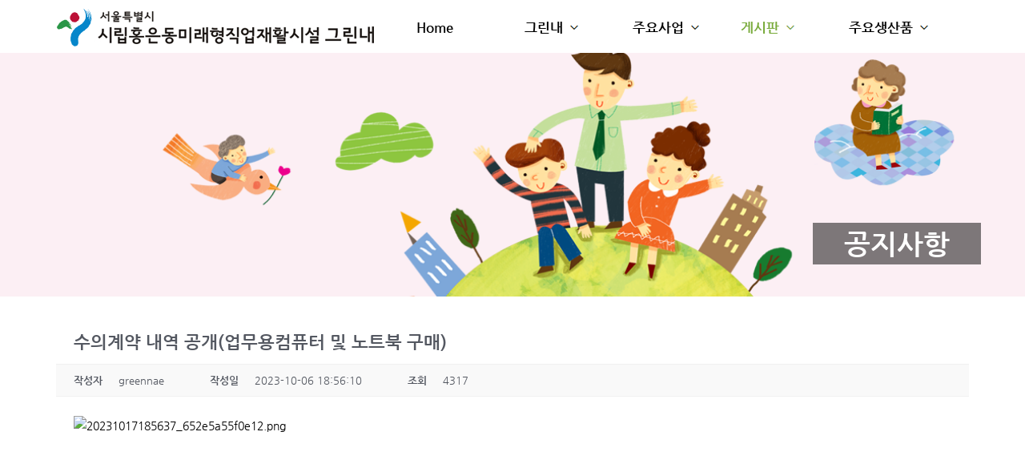

--- FILE ---
content_type: text/html;charset=utf-8
request_url: https://greennae.kr/board/view.php?boardinfo_idx=201&idx=3447&searchType=&searchText=&pg=1&rowcnt=10
body_size: 7091
content:
<!DOCTYPE html>
<html>
	<head>
		<title>서울특별시립미래형직업재활시설 그린내 – 그린내</title>
		<meta http-equiv="Content-Type" content="text/html; charset=utf-8">
		<meta name="author" content="서울특별시립미래형직업재활시설 그린내 – 그린내">
		<meta name="description" content="서울특별시립미래형직업재활시설 그린내 – 그린내">
		<meta name="keywords" content="서울특별시립미래형직업재활시설 그린내 – 그린내">
		<!-- <META http-equiv="Expires" content="-1"> 
		<META http-equiv="Pragma" content="no-cache"> 
		<META http-equiv="Cache-Control" content="No-Cache">  -->
		<meta name="viewport" content="width=device-width, initial-scale=1.0">
		<link rel="icon" href="/favi-60x60.png" sizes="32x32">
		<link rel="icon" href="/favi.png" sizes="192x192">	 
		<script src="/js/jquery-1.12.4.min.js"></script>
		<script src="/js/function.js"></script>
		<style>
		/* 공통 */
		* {margin:0px;padding:0px;box-sizing:border-box;font-family:'ng';}
		ul li {list-style:none;}
		img {display:inline-block;}
		a:hover, a:link, a:active, a:visited {color:#646464;text-decoration:none;} 
		table {border-collapse:collapse;}
		.clear {clear:both;}
		@font-face {
			font-family: 'ng';
			src:url('/fonts/NanumGothic.eot');
			src:url('/fonts/NanumGothic.eot?#iefix') format('embedded-opentype'),
				url('/fonts/NanumGothic.woff') format('woff'),
				url('/fonts/NanumGothic.ttf') format('truetype'),
				url('/fonts/NanumGothic.svg#gooddogregular') format('svg');
			font-weight: normal;
			font-style: normal;
		}
		@font-face {
			font-family: 'ngb';
			src:url('/fonts/NanumGothicBold.eot');
			src:url('/fonts/NanumGothicBold.eot?#iefix') format('embedded-opentype'),
				url('/fonts/NanumGothicBold.woff') format('woff'),
				url('/fonts/NanumGothicBold.ttf') format('truetype');
			font-weight: normal;
			font-style: normal;
		}		
		</style>
		<script>
			/* 공통 모바일 메뉴 */
			function mobileMenuCall(elem)
			{
				elem.classList.toggle('active');
				if(elem.classList.contains('active')){	
					document.getElementsByClassName("menuListBoxMobile")[0].style.display = 'block';
				}else{
					document.getElementsByClassName("menuListBoxMobile")[0].style.display = 'none';
				} 
			}
			function mobileMenuView(id)
			{ 
				document.getElementById(id).classList.toggle('active');

				for(var i=0;i<document.getElementsByClassName("mobileMenu").length;i++)
				{ 
					var elem = document.getElementsByClassName("mobileMenu")[i];
					if( id!=elem.id ){
						document.getElementById(elem.id).classList.remove('active');
						document.getElementById(elem.id).getElementsByTagName("i")[0].innerHTML  = '∨';
					} 
				}
				
				for(var i=0;i<document.getElementsByClassName("sub-menu").length;i++){
					document.getElementsByClassName("sub-menu")[i].style.display = 'none';
				}
				
				if(document.getElementById(id).classList.contains('active')){				
					document.getElementById(id).getElementsByClassName("sub-menu")[0].style.display = 'block';
					document.getElementById(id).getElementsByTagName("i")[0].innerHTML  = '∧';				
				}else{
					document.getElementById(id).getElementsByTagName("i")[0].innerHTML  = '∨';
				} 
			}
		</script>
	</head>
	<body> 
		<div class="wrapper"> <style>
	.headerGnb {position:relative;}
	.headerGnb .container {max-width:1170px;margin:0 auto;}
	.headerGnb .header.logo {float:left;padding-left:10px;padding-top:9px;}
	.headerGnb .header.logo img {height:auto;}
	.headerGnb .menuListBox {float:right;margin-top:14px;margin-right:20px;padding:10px;padding-bottom:0px;display:none;}
	.headerGnb .menuList {float:left;width:120px;height:42px;margin-right:15px;}
	.headerGnb .menuList i {display:inline-block;margin-left:9px;width:10px;height:14px;background:url('/images/menu_arrow_off.png') no-repeat 0px 5px;}
	.headerGnb .menuList a {display:block;color:#010101;font-size:17px;letter-spacing:0px;font-family:'ngb';}
	.headerGnb .menuList a:hover {color:#78aa3a;}
	.headerGnb .menuList a:hover > i {background:url('/images/menu_arrow_on.png') no-repeat 0px 5px;}
	.headerGnb .menuList.active a {color:#78aa3a;}
	.headerGnb .menuList.active a > i {background:url('/images/menu_arrow_on.png') no-repeat 0px 5px;}
	.headerGnb .menuListBox:hover .menuListSub {display:block;}
	.headerGnb .menuListSub {padding:5px 0px;position:absolute;bottom:-302px;left:0px;background:#fff;width:100%;box-shadow:0 2px 5px rgba(0,0,0,0.3);z-index:9999;display:none;}
	.headerGnb .menuContents {width:1170px;margin:0 auto;position:relative;}
	.headerGnb .menuContents .logo {float:left;}
	.headerGnb .menuContents .list {float:left;margin-top:7px;margin-left:104px;}
	.headerGnb .menuContents ul {float:left;}
	.headerGnb .menuContents ul li {margin-bottom:15px;}
	.headerGnb .menuContents ul li a {color:#000;font-size:15px;}
	.headerGnb .menuContents ul li a:hover {color:#78aa3a;}
	.headerGnb .menuContents ul.menu2 {margin-left:28px;}
	.headerGnb .menuContents ul.menu3 {margin-left:22px;}
	.headerGnb .menuContents ul.menu4 {margin-left:50px;}
	.headerGnb .menuListBoxMobile {display:none;background: #f9f9f9;float:left;width:100%;}
	.headerGnb .site-navigator-inner {position:absolute;width:100%;left:0;top:100%;z-index:99999;border-bottom:1px solid rgba(204,204,204,0.2);overflow-x:scroll;max-height:700px;display:none;overflow-scrolling:touch;-o-overflow-scrolling:touch;-ms-overflow-scrolling:touch;-webkit-overflow-scrolling:touch;}
	.headerGnb .site-navigator {margin-bottom:-1px;}
	.headerGnb .site-navigator ul {display:block;position:static;width:auto;opacity:1;pointer-events:all;box-shadow:none;background:0;display:none;}
	.headerGnb .site-navigator li {float:none;position:relative;padding-left:15px;}
	.headerGnb .site-navigator>li {padding-right:15px;}
	.headerGnb .site-navigator a {display:block;-webkit-flex:1 0 auto;-ms-flex:1 0 auto;-webkit-box-flex:1;flex:1 0 auto;color: #333333;font-family:'ng';font-size:13px;padding-top:15px;padding-bottom:15px;}
	.headerGnb .site-navigator a span {color:#333;}
	.headerGnb .site-navigator .mobileMenu.active > div a span, .headerGnb .site-navigator .mobileMenu.active > div i {color:#d6aa74;}
	.headerGnb .site-navigator .menu-item-has-children>.item-link-outer a {margin-right:40px;-webkit-box-flex:1;-webkit-flex:1 0;-ms-flex:1 0;flex:1 0;}
	.headerGnb .site-navigator .item-link-outer{position:relative;min-height:35px;border-bottom:1px solid rgba(204,204,204,0.2);}
	.headerGnb .site-navigator .has-children-mobile{color:#010101;text-align:center;position:absolute;right:0px;top:7px;cursor:pointer;z-index:2;font-style:normal;width: 32px;height:32px;line-height:32px;display:block;border-radius:2px;background:rgba(202,202,202,0.3);font-style:normal;}
	.headerGnb .wr-mobile .header-outer .hb-section-outer {position:relative;}
	.headerGnb .wr-mobile .header-outer .container {position:static;}
	.headerGnb .mobile-text {overflow:scroll;}
	.headerGnb .mobile-text .site-navigator-inner {position:static;display:block;overflow:scroll;border-bottom:0;width:auto;}
	.mobile-text .site-navigator-inner .site-navigator>li {-webkit-flex:1 0 auto;-ms-flex:1 0 auto;-webkit-box-flex:1;flex:1 0 auto;}
	.headerGnb .mobile-text .site-navigator-inner .site-navigator>li>.item-link-outer a { margin:0;}
	.headerGnb .mobile-text .site-navigator-inner .site-navigator>li>.item-link-outer i {display:none;}
	.headerGnb .menuListBoxMobileIco {width:43px;height:36px;position:absolute;top:10px;right:10px;background-image:url('/images/ico_mobile_on.png');display:none;transition: 0.3s all;-webkit-transition: 0.3s all;}
	.headerGnb .menuListBoxMobileIco.active {background-image:url('/images/ico_mobile_off.png');}
	@media (min-width: 950px){
		.headerGnb .menuListBox {display:block;}
	}
	@media (max-width: 950px){
		.headerGnb .header.logo {width:100%;height:50px;}
		.headerGnb .header.logo img {width:280px;}
		.headerGnb .menuListBoxMobileIco {display:block;}
	}
</style>

<!-- 공통 header menu S -->
<div class="headerGnb">
	<div class="container">
		<div class="header logo">
			<a href="/">
				<img src="/images/logo4.png" >
			</a>
		</div>
		<div class="menuListBox">
			<div class="menuList  "><a href="/">Home</a></div>
			<div class="menuList  "><a href="/introduce/introduce1.php">그린내<i class="arrow"></i></a></div>
			<div class="menuList "><a href="/business/business1.php">주요사업<i class="arrow"></i></a></div>
			<div class="menuList active"><a href="/board/board.php?boardinfo_idx=201">게시판<i class="arrow"></i></a></div>
			<div class="menuList "><a href="/products/products1.php">주요생산품<i class="arrow"></i></a></div>
			<div class="clear"></div>
			<div class="menuListSub">
				<div class="menuContents">
					<div class="logo"><img src="/images/bg_green.png" ></div>
					<div class="list">
						<ul class="menu1">
							<li><a href="/introduce/introduce1.php">미션&비젼</a></li>
							<li><a href="/introduce/introduce2.php">그린내 History</a></li>
							<li><a href="/introduce/introduce3.php">운영현황</a></li>
							<li><a href="/introduce/introduce4.php">조직안내</a></li>
							<li><a href="/introduce/introduce5.php">꿈에그린 도서관</a></li>
							<li><a href="/introduce/introduce6.php">C.I&B.I&캐릭터</a></li>
							<li><a href="/introduce/introduce7.php">시설 및 제품인증</a></li>
							<li><a href="/introduce/introduce8.php">찾아오시는길</a></li>
						</ul>
						<ul class="menu2">
							<li><a href="/business/business1.php">화장지사업</a></li>
							<li><a href="/business/business2.php">임가공사업</a></li>
							<li><a href="/business/business3.php">직업재활프로그램</a></li>
							<!-- <li><a href="/business/business4.php">차선분리대사업</a></li> -->
						</ul>
						<ul class="menu3">
							<li><a href="/board/board.php?boardinfo_idx=201">공지사항</a></li>
							<li><a href="/board/board.php?boardinfo_idx=202">활동게시판</a></li>
							<li><a href="/board/board.php?boardinfo_idx=204">소통게시판</a></li>
							<li><a href="/board/board3.php">후원안내</a></li>
							<li><a href="/board/board4.php">자원봉사안내</a></li>
							<li><a href="/board/board.php?boardinfo_idx=203">채용안내</a></li>
							<li><a href="/board/board6.php">FAQ</a></li>
						</ul>
						<ul class="menu4">
							<li><a href="/products/products1.php">화장지제품</a></li>
							<li><a href="/products/products2.php">화장지구매안내</a></li>
							<!-- <li><a href="/products/products3.php">차선분리대제품</a></li> -->
						</ul>
						<div class="clear"></div>
					</div>
					<div class="clear"></div>
				</div>
			</div>
		</div>
		<div class="menuListBoxMobile">
			<div class="clear"></div>
			<ul class="site-navigator">
				<li class="menu-item menu-item-type-post_type menu-item-object-page menu-item-home menu-default menu-item-lv0">
					<div class="item-link-outer">
						<a href="/" class="menu-item-link menu-item-link icon-left">
							<span class="menu_title">Home</span>
						</a>
					</div>
				</li>
				<li id="mobileMenu1" class="menu-item menu-item-type-custom menu-item-object-custom menu-item-has-children menu-default menu-item-lv0 mobileMenu">
					<div class="item-link-outer">
						<a href="/introduce/introduce1.php" class="menu-item-link menu-item-link icon-left">
							<span class="menu_title">그린내</span>
						</a>
						<i class="has-children-mobile fa " onclick="mobileMenuView('mobileMenu1');">∨</i>
					</div>
					<ul class="sub-menu">
						<li class="menu-item menu-item-type-post_type menu-item-object-page menu-item-lv1">
							<div class="item-link-outer">
								<a href="/introduce/introduce1.php" class="menu-item-link menu-item-link icon-left">
									<span class="menu_title">미션&amp;비젼</span>
								</a>
							</div>
						</li>
						<li class="menu-item menu-item-type-post_type menu-item-object-page menu-item-lv1">
							<div class="item-link-outer">
								<a href="/introduce/introduce2.php" class="menu-item-link menu-item-link icon-left">
									<span class="menu_title">그린내 History</span>
								</a>
							</div>
						</li>
						<li class="menu-item menu-item-type-post_type menu-item-object-page menu-item-lv1">
							<div class="item-link-outer">
								<a href="/introduce/introduce3.php" class="menu-item-link menu-item-link icon-left">
									<span class="menu_title">운영현황</span>
								</a>
							</div>
						</li>
						<li class="menu-item menu-item-type-post_type menu-item-object-page menu-item-lv1">
							<div class="item-link-outer">
								<a href="/introduce/introduce4.php" class="menu-item-link menu-item-link icon-left">
									<span class="menu_title">조직안내</span>
								</a>
							</div>
						</li>
						<li class="menu-item menu-item-type-post_type menu-item-object-page menu-item-lv1">
							<div class="item-link-outer">
								<a href="/introduce/introduce5.php" class="menu-item-link menu-item-link icon-left">
									<span class="menu_title">꿈에그린 도서관</span>
								</a>
							</div>
						</li>
						<li class="menu-item menu-item-type-post_type menu-item-object-page menu-item-lv1">
							<div class="item-link-outer">
								<a href="/introduce/introduce6.php" class="menu-item-link menu-item-link icon-left">
									<span class="menu_title">C.I&amp;B.I&amp;캐릭터</span>
								</a>
							</div>
						</li>
						<li class="menu-item menu-item-type-post_type menu-item-object-page menu-item-lv1">
							<div class="item-link-outer">
								<a href="/introduce/introduce7.php" class="menu-item-link menu-item-link icon-left">
									<span class="menu_title">시설 및 제품인증</span>
								</a>
							</div>
						</li>
						<li class="menu-item menu-item-type-post_type menu-item-object-page menu-item-lv1">
							<div class="item-link-outer">
								<a href="/introduce/introduce8.php" class="menu-item-link menu-item-link icon-left">
									<span class="menu_title">찾아오시는길</span>
								</a>
							</div>
						</li>
					</ul>
				</li>
				<li id="mobileMenu2" class="menu-item menu-item-type-custom menu-item-object-custom menu-item-has-children menu-default menu-item-lv0 mobileMenu">
					<div class="item-link-outer">
						<a href="http://greennae.kr/business/business1.php" class="menu-item-link menu-item-link icon-left">
							<span class="menu_title">주요사업</span>
						</a>
						<i class="has-children-mobile fa " onclick="mobileMenuView('mobileMenu2');">∨</i>
					</div>
					<ul class="sub-menu">
						<li class="menu-item menu-item-type-post_type menu-item-object-page current-menu-item page_item page-item-273 current_page_item menu-item-lv1">
							<div class="item-link-outer">
								<a href="/business/business1.php" class="menu-item-link menu-item-link icon-left">
									<span class="menu_title">화장지사업</span>
								</a>
							</div>
						</li>
						<li class="menu-item menu-item-type-post_type menu-item-object-page menu-item-lv1">
							<div class="item-link-outer">
								<a href="/business/business2.php" class="menu-item-link menu-item-link icon-left">
									<span class="menu_title">임가공사업</span>
								</a>
							</div>
						</li>
						<li class="menu-item menu-item-type-post_type menu-item-object-page menu-item-lv1">
							<div class="item-link-outer">
								<a href="/business/business3.php" class="menu-item-link menu-item-link icon-left">
									<span class="menu_title">직업재활프로그램</span>
								</a>
							</div>
						</li>
						<!-- <li class="menu-item menu-item-type-post_type menu-item-object-page menu-item-lv1">
							<div class="item-link-outer">
								<a href="/business/business4.php" class="menu-item-link menu-item-link icon-left">
									<span class="menu_title">차선분리대사업</span>
								</a>
							</div>
						</li> -->
					</ul>
				</li>
				<li id="mobileMenu3" class="menu-item menu-item-type-custom menu-item-object-custom menu-item-has-children menu-default menu-item-lv0 mobileMenu">
					<div class="item-link-outer">
						<a href="/board/board.php?boardinfo_idx=201" class="menu-item-link menu-item-link icon-left">
							<span class="menu_title">게시판</span>
						</a>
						<i class="has-children-mobile fa " onclick="mobileMenuView('mobileMenu3');">∨</i>
					</div>
					<ul class="sub-menu">
						<li class="menu-item menu-item-type-post_type menu-item-object-page menu-item-lv1">
							<div class="item-link-outer">
								<a href="/board/board.php?boardinfo_idx=201" class="menu-item-link menu-item-link icon-left">
									<span class="menu_title">공지사항</span>
								</a>
							</div>
						</li>
						<li class="menu-item menu-item-type-post_type menu-item-object-page menu-item-lv1">
							<div class="item-link-outer">
								<a href="/board/board.php?boardinfo_idx=202" class="menu-item-link menu-item-link icon-left">
									<span class="menu_title">활동게시판</span>
								</a>
							</div>
						</li>
						<li class="menu-item menu-item-type-post_type menu-item-object-page menu-item-lv1">
							<div class="item-link-outer">
								<a href="/board/board.php?boardinfo_idx=204" class="menu-item-link menu-item-link icon-left">
									<span class="menu_title">소통게시판</span>
								</a>
							</div>
						</li>
						<li class="menu-item menu-item-type-post_type menu-item-object-page menu-item-lv1">
							<div class="item-link-outer">
								<a href="/board/board3.php" class="menu-item-link menu-item-link icon-left">
									<span class="menu_title">후원안내</span>
								</a>
							</div>
						</li>
						<li class="menu-item menu-item-type-post_type menu-item-object-page menu-item-lv1">
							<div class="item-link-outer">
								<a href="/board/board4.php" class="menu-item-link menu-item-link icon-left">
									<span class="menu_title">자원봉사안내</span>
								</a>
							</div>
						</li>
						<li class="menu-item menu-item-type-post_type menu-item-object-page menu-item-lv1">
							<div class="item-link-outer">
								<a href="/board/board.php?boardinfo_idx=203" class="menu-item-link menu-item-link icon-left">
									<span class="menu_title">채용안내</span>
								</a>
							</div>
						</li>
						<li class="menu-item menu-item-type-post_type menu-item-object-page menu-item-lv1">
							<div class="item-link-outer">
								<a href="/board/board6.php" class="menu-item-link menu-item-link icon-left">
									<span class="menu_title">FAQ</span>
								</a>
							</div>
						</li>
					</ul>
				</li>
				<li id="mobileMenu4" class="menu-item menu-item-type-custom menu-item-object-custom menu-item-has-children menu-default menu-item-lv0 mobileMenu">
					<div class="item-link-outer">
						<a href="/products/products1.php" class="menu-item-link menu-item-link icon-left">
							<span class="menu_title">주요생산품</span>
						</a>
						<i class="has-children-mobile fa " onclick="mobileMenuView('mobileMenu4');">∨</i>
					</div>
					<ul class="sub-menu">
						<li class="menu-item menu-item-type-post_type menu-item-object-page menu-item-lv1">
							<div class="item-link-outer">
								<a href="/products/products1.php" class="menu-item-link menu-item-link icon-left">
									<span class="menu_title">화장지제품</span>
								</a>
							</div>
						</li>
						<li class="menu-item menu-item-type-post_type menu-item-object-page menu-item-lv1">
							<div class="item-link-outer">
								<a href="/products/products2.php" class="menu-item-link menu-item-link icon-left">
									<span class="menu_title">구매안내</span>
								</a>
							</div>
						</li>
						<!-- <li class="menu-item menu-item-type-post_type menu-item-object-page menu-item-lv1">
							<div class="item-link-outer">
								<a href="/products/products3.php" class="menu-item-link menu-item-link icon-left">
									<span class="menu_title">차선분리대제품</span>
								</a>
							</div>
						</li> -->
					</ul>
				</li>
			</ul>
			<div class="clear"></div>
		</div>
		<div class="menuListBoxMobileIco" id="menuListBoxMobileIco" onclick="mobileMenuCall(this);"></div>
		<div class="clear"></div>
	</div>
</div>
<!-- 공통 header menu E -->
<style> 
	/* list */ 
	button.kboard-default-button-small{height: 26px !important;line-height:26px !important;border:0 !important;background:#e5e5e5 !important; color :#545b61 !important;cursor:pointer;}
	a.kboard-thumbnail-button-small { position: relative; display: inline-block; *display: inline; zoom: 1; margin: 0; padding: 0 10px; height: 26px !important; line-height: 26px !important; font-size: 13px; font-weight: normal; letter-spacing: normal; color: white !important; background: #00a8e7 !important; border: none; border-radius: 0; text-decoration: none !important; cursor: pointer; vertical-align: middle; text-shadow: none; box-shadow: none; transition-duration: 0.3s; box-sizing: content-box; height: 26px !important;line-height:26px !important;border:0 !important;background:#e5e5e5 !important; color :#545b61 !important}

	#kboard-thumbnail-document { max-width:1170px;margin:0 auto;margin-top:30px;padding:0 15px;}
	#kboard-thumbnail-document .kboard-document-wrap { float: left; width: 100%; background-color: white; }
	#kboard-thumbnail-document .kboard-title { float: left; width: 100%; }
	#kboard-thumbnail-document .kboard-title h1 { margin: 0; padding: 12px 22px; color: #545861; font-weight: bold; font-size: 22px; line-height: 30px; text-align: left; font-family:'ngb';}
	#kboard-thumbnail-document .kboard-detail { clear: both; float: left; width: 100%; border-top: 1px solid #f1f1f1; border-bottom: 1px solid #f1f1f1; background-color: #f9f9f9; font-size: 13px; }
	#kboard-thumbnail-document .kboard-detail .detail-attr { display: inline-block; *display: inline; zoom: 1; float: left; margin: 0; padding: 12px 35px 12px 22px; }
	#kboard-thumbnail-document .kboard-detail .detail-attr .detail-name { float: left; font-weight: bold; color: #545861; text-align: right; font-family:'ngb';}
	#kboard-thumbnail-document .kboard-detail .detail-attr .detail-value { float: left; padding-left: 20px; color: #545861; }
	#kboard-thumbnail-document .kboard-detail .detail-attr .detail-value a { color: #545861; text-decoration: none; border: 0; box-shadow: none; }
	#kboard-thumbnail-document .kboard-detail .detail-attr .detail-value img.avatar { display: inline; margin: 0; width: 24px; max-width: none; height: 24px; vertical-align: middle; border-radius: 50%; }
	#kboard-thumbnail-document .kboard-content { clear: both; float: left; width: 100%; min-height: 200px; }
	#kboard-thumbnail-document .kboard-content .content-view { margin: 0; padding: 22px; word-break: break-all;font-family:'ng';color:#010101;font-size:14px;line-height:24px;}
	#kboard-thumbnail-document .kboard-content .content-view iframe { max-width: 100%; }
	#kboard-thumbnail-document .kboard-content .content-view img { display: inline; margin: 0; vertical-align: middle; max-width: 100%;height:auto;}
	#kboard-thumbnail-document .kboard-content .content-view p { margin: 0 0 0.75em; }
	#kboard-thumbnail-document .kboard-content .content-view p:last-child { margin: 0; }
	#kboard-thumbnail-document .kboard-content .content-view .thumbnail-area { text-align: center; }
	#kboard-thumbnail-document .kboard-content .content-view .aligncenter { display: block; margin-right: auto; margin-left: auto; }
	#kboard-thumbnail-document .kboard-content .content-view .alignright { float:right; }
	#kboard-thumbnail-document .kboard-content .content-view .alignleft { float: left; }
	#kboard-thumbnail-document .kboard-content .content-view a {color: #78aa3a;}
	
	#kboard-thumbnail-document .kboard-content .content-view h3 {font-size:31px;line-height:35.982px;margin-top:1.37500001em;margin-bottom:.45833334em;}
	#kboard-thumbnail-document .kboard-content .content-view h4 {font-size:22px;line-height:25.452px;margin-top:1.83333333em;margin-bottom:.61111111em;}


	#kboard-thumbnail-document .kboard-document-action { padding: 0 22px 5px 22px; overflow: hidden; line-height: 1; }
	#kboard-thumbnail-document .kboard-document-action .left { position: static; float: left; }
	#kboard-thumbnail-document .kboard-document-action .right { position: static; float: right; text-align: right; }
	#kboard-thumbnail-document .kboard-attach { clear: both; margin: 0 22px; padding: 10px 0 5px 0; font-size: 12px; overflow: hidden; line-height: 1; border-top: 1px dashed #ededed; }
	#kboard-thumbnail-document .kboard-button-action { height: 45px;margin: 0 0 5px 0; padding: 4px 5px; font-size: 12px; font-weight: normal; line-height: 12px; text-align: left; border: 1px solid #ededed; background: none; background-color: transparent; border-radius: 2px; letter-spacing: normal; cursor: pointer; vertical-align: middle; text-shadow: none; box-shadow: none; }
	#kboard-thumbnail-document .kboard-button-action span { position: static; display: inline; margin: 0; padding: 0; font-size: 12px; }
	#kboard-thumbnail-document .kboard-button-like { color: #ff5959; }
	#kboard-thumbnail-document .kboard-button-unlike { color: #3d62aa; }
	#kboard-thumbnail-document .kboard-button-print { color: gray; }
	#kboard-thumbnail-document .kboard-button-download { color: gray; }
	#kboard-thumbnail-document .kboard-comments-area { float: left; width: 100%; }
	#kboard-thumbnail-document .kboard-document-navi { float: left; padding-top: 15px; width: 100%; }
	#kboard-thumbnail-document .kboard-document-navi a { display: block; text-decoration: none; border: 0; font-size: 13px; line-height: 20px; box-shadow: none; color: #545861; transition-duration: .3s; }
	#kboard-thumbnail-document .kboard-document-navi .navi-document-title { display: block; }
	#kboard-thumbnail-document .kboard-document-navi .navi-arrow { position: absolute; display: block; }
	#kboard-thumbnail-document .kboard-document-navi .kboard-prev-document { position: relative; float: left; width: 45%; }
	#kboard-thumbnail-document .kboard-document-navi .kboard-prev-document .navi-document-title { padding-left: 15px; }
	#kboard-thumbnail-document .kboard-document-navi .kboard-prev-document .navi-arrow { left: 0; top: 0; }
	#kboard-thumbnail-document .kboard-document-navi .kboard-prev-document:hover a { color: black; }
	#kboard-thumbnail-document .kboard-document-navi .kboard-next-document { position: relative; float: right; width: 45%; text-align: right; }
	#kboard-thumbnail-document .kboard-document-navi .kboard-next-document .navi-document-title { padding-right: 15px; }
	#kboard-thumbnail-document .kboard-document-navi .kboard-next-document .navi-arrow { right: 0; top: 0; }
	#kboard-thumbnail-document .kboard-document-navi .kboard-next-document:hover a { color: black; }
	#kboard-thumbnail-document .kboard-control { float: left; padding: 15px 0;  width: 100%; }
	#kboard-thumbnail-document .kboard-control .left { position: static; float: left; }
	#kboard-thumbnail-document .kboard-control .right { position: static; float: right; text-align: right; }
</style> 
			
<style>
	/* top banner */
	.topBanner {width:100%;position:relative;background-image:url('/images/board/s_visual_new3.png');background-size:cover;background-position:center center;background-repeat:no-repeat;}		
	.topBanner .bg {width:100%;height:auto;max-height:300px;}			
	.topBanner .contents {position:absolute;top:0px;left:0px;width:100%;height:100%;}
	.topBanner .contents table {table-layout:fixed;width:100%;height:100%;border-collapse:collapse;}
	.topBanner .contents table tr td {height:100%;}
	.topBanner .contents table img {display:inline-block;max-width:100%;}
	.topBanner .contents table p {background-color: rgba(0, 0, 0, 0.5);font-family:'ngb';color:#fff;font-size:3vw;text-align:center;padding:6px 10px;}
	@media screen and (min-width: 1170px) {
		.topBanner .contents table p {font-size:35px;}
	}
</style>

<!-- topBanner S -->
<div class="topBanner">
	<div style="max-width:1170px;margin:0 auto;position:relative;">
		<img src="/images/1140x300.png" class="bg">
		<div class="contents">
			<table>
				<tr>
					<td style="width:17%;vertical-align:top;padding-left:2.6%;padding-top:3.5%;">
												
					</td>
					<td style="width:auto;">&nbsp;</td>
					<td style="width:18%;vertical-align:bottom;padding-bottom:3.5%;"><p>공지사항</p></td>
				</tr>
			</table>
		</div>
	</div>
</div>
<!-- topBanner E -->			
<div id="kboard-thumbnail-document">
	<div class="kboard-document-wrap">
		<div class="kboard-title" >
			<h1>수의계약 내역 공개(업무용컴퓨터 및 노트북 구매)</h1>
		</div>
		
		<div class="kboard-detail">
			<div class="detail-attr detail-writer">
				<div class="detail-name">작성자</div>
				<div class="detail-value">greennae</div>
			</div>
			<div class="detail-attr detail-date">
				<div class="detail-name">작성일</div>
				<div class="detail-value">2023-10-06 18:56:10</div>
			</div>
			<div class="detail-attr detail-view">
				<div class="detail-name">조회</div>
				<div class="detail-value">4317</div>
			</div>
		</div>

		<div class="kboard-content">
			<div class="content-view">
				<p><img src="/uploads/202310/20231017185637_652e5a55f0e12.png" title="20231017185637_652e5a55f0e12.png"><br style="clear:both;">&nbsp;</p>		
					

							</div>
		</div>

		<div class="kboard-document-action">
			<div class="left" style="display:none">
				<button type="button" class="kboard-button-action kboard-button-like" title="좋아요">좋아요 <span class="kboard-document-like-count">0</span></button>
				<button type="button" class="kboard-button-action kboard-button-unlike"  title="싫어요">싫어요 <span class="kboard-document-unlike-count">0</span></button>
			</div>
			<div class="right">
				<button type="button" class="kboard-button-action kboard-button-print" title="인쇄" style="height:45px;" onclick="window.open('/board/print.php?boardinfo_idx=201&idx=3447');">인쇄</button>
			</div>
		</div>		
		
		<div class="kboard-attach">
						
		</div>
	</div>		
	
	<div class="kboard-document-navi">
		<div class="kboard-prev-document">
						<a href="/board/view.php?boardinfo_idx=201&idx=3434&searchType=&searchText=&pg=1&rowcnt=10">
				<span class="navi-arrow">«</span>
				<span class="navi-document-title kboard-thumbnail-cut-strings">수의계약 내역 공개(그린내 소식지(20호)제작)</span>
			</a>
					</div>

		<div class="kboard-next-document">
						<a href="/board/view.php?boardinfo_idx=201&idx=3438&searchType=&searchText=&pg=1&rowcnt=10">
				<span class="navi-document-title kboard-thumbnail-cut-strings">2023년 9월 업무추진비 집행 내역 공개</span>
				<span class="navi-arrow">»</span>
			</a>
					</div>
	</div>

	<div class="kboard-control">
		<div class="left">
			<a href="/board/board.php?boardinfo_idx=201&searchType=&searchText=&pg=1&rowcnt=10" class="kboard-thumbnail-button-small">목록보기</a>			
			<!-- <a href="/photo/?mod=editor&amp;pageid=1&amp;parent_uid=211" class="kboard-thumbnail-button-small">답글쓰기</a>		 -->	
		</div>
			</div> 
	<div class="clear"></div>
</div>
						
			<style>
				/* 공통 - 하단 */
				.footer {background:#12191b;margin-top:53px;}
				.footer .footerBox {max-width:1170px;margin:0 auto;padding:50px 0 35px;}
				.footer .footerBox .list {float:left;}
				.footer .footerBox .list.addr {width:41%;padding-left:15px;}
				.footer .footerBox .list.addr img {max-width:100%;}
				.footer .footerBox .list.bank {width:16%;padding-left:23px;}
				.footer .footerBox .list.contact {width:25%;padding-left:30px;}
				.footer .footerBox .list.contact img {vertical-align:middle;margin-right:8px;}
				.footer .footerBox .list p {font-family:'ng';font-size:13px;color:#979797;line-height:24px;letter-spacing:0px;}
				.footer .footerBox .list p.title {margin-bottom:15px;font-family:'ngb';font-size:14px;color:#fff;line-height:24px;font-weight:bold;}
				.footer .footerBox .list span, .footer .footerBox .list img {display:inline-block;color:#979797;}
				.footer .footerBox .list .sns {margin-top:35px;}
				.footer .footerBox .list .sns a {padding:5px;padding-left:0px;}
				.footer .copyright {padding:17px 0px;border-top: 1px solid rgba(255,255,255,0.1);}
				.footer .copyright p {max-width:1140px;margin:0 auto;font-size:12px;font-family:'ng';font-size:12px;color:#979797;line-height:24px;}
				.footer .copyright font {color: #78aa3a;}
				@media (max-width: 768px){
					.footer .footerBox .list.addr {width: 50% !important;}
					.footer .footerBox .list.bank {width: 50% !important;}
					.footer .footerBox .list.contact {width: 50% !important;}
					.footer .copyright {text-align:center;}
				}
			</style>
			<script>
				window.onscroll = function() {scrollFunction()};

				function scrollFunction() {
				  if (document.body.scrollTop > 20 || document.documentElement.scrollTop > 20) {
					document.getElementById("icoTop").style.display = "block";
				  } else {
					document.getElementById("icoTop").style.display = "none";
				  }
				}

				// When the user clicks on the button, scroll to the top of the document
				function topFunction() {
				//  document.body.scrollTop = 0; // For Safari
				 // document.documentElement.scrollTop = 0; // For Chrome, Firefox, IE and Opera
					$("body, html").animate({scrollTop: 0},500,function(){} );
				}
			</script>

			<!-- 공통 footer S -->
			<div class="footer">
				<div class="footerBox">
					<div class="list addr">
						<p style="line-height:0px;"><img src="/images/footer_logo4.png" alt="서울특별시립 그린내" title="서울특별시립 그린내"></p>
						<p>서울특별시 서대문구 명지2길 14(홍은동)</p>
						<div class="sns">
							<a href="https://www.facebook.com/greennae14/" target="_blank"><img src="/images/facebook.png"></a>
							<a href="https://www.instagram.com/greennae14/" target="_blank"><img src="/images/instagram.png"></a>
							<a href="https://blog.naver.com/greennae10" target="_blank"><img src="/images/ico_blog.png"></a>
						</div>
					</div>
					<div class="list bank">
						<p class="title">MAIN BANK</p>
						<div>
							<p>우리은행</p>
							<p>1005-501-738418</p>
							<p>(예금주:그린내)</p>
							<p>&nbsp;</p>
							<p>신한은행</p>
							<p>140-009-801357</p>
							<p>(예금주:그린내)</p>
						</div>
					</div>
					<div class="list contact">
						<p class="title">CONTACT US</p>
						<div>
							<p><img src="/images/ico_man.png">평일 오전 9시-오후 6시<span style="font-size:11px;">(주말 및 공휴일 휴무)</span></p>
							<p><img src="/images/ico_tel.png">Phone: 02-303-4520~1,4531~2</p>
							<p><img src="/images/ico_fax.png">02-306-4522</p>
							<p><img src="/images/ico_mail.png">Email: greennae10@hanmail.net</p>
							<p><img src="/images/ico_kakao.png">카카오톡 친구 ID : 서울특별시립그린내</p>
						</div>
					</div>
					<div class="clear"></div>
				</div>
				<div class="copyright">
					<p>Copyright © 2017 <font>greennae</font>. All rights reserved.</p>
				</div>		
				<img src="/images/ico_top.png" style="position:fixed;bottom:30px;right:30px;display:none;cursor:pointer;" id="icoTop" onclick="topFunction();">	
			</div>
			<!-- 공통 footer E --> 

			<iframe name="ifrm" id="ifrm" style="border:0px;display:none;width:0px;height:0px;"></iframe>
		</div>	 
	</body>
</html>

--- FILE ---
content_type: application/javascript
request_url: https://greennae.kr/js/function.js
body_size: 2887
content:
function logout()
{
	$('form[name=logoutFrm]').submit();
}


// 페이지이동
function moveUrl(url)
{
	location.href= url;
}

// 숫자
function onlyNumber(event)
{
	event = event || window.event;
	var keyID = (event.which) ? event.which : event.keyCode;
	if ( (keyID >= 48 && keyID <= 57) || (keyID >= 96 && keyID <= 105) || keyID == 8 || keyID == 46 || keyID == 37 || keyID == 39 ) 
		return;
	else
		return false;
}
function removeChar(event) 
{
	event = event || window.event;
	var keyID = (event.which) ? event.which : event.keyCode;
	if ( keyID == 8 || keyID == 46 || keyID == 37 || keyID == 39 ) 
		return;
	else{
		if(event.target!=undefined){
			event.target.value = event.target.value.replace(/[^0-9]/g, "");
		}
	}
}

// 이메일 형식
function emailChk(strValue)
{
	strValue = $.trim( strValue );
	var regExp = /[0-9a-zA-Z][_0-9a-zA-Z-]*@[_0-9a-zA-Z-]+(\.[_0-9a-zA-Z-]+){1,2}$/;
	//입력을 안했으면
	if( strValue.lenght==0 )
	{
		return false;
	}
	//이메일 형식에 맞지않으면
	if( !strValue.match(regExp) )
	{
		return false;
	}
	return true;
}


// 새창 인쇄하기
function viewPrinter(idx)
{  
	var mobilecheck = function () {
		var check = false;
		(function(a,b){if(/(android|bb\d+|meego).+mobile|avantgo|bada\/|blackberry|blazer|compal|elaine|fennec|hiptop|iemobile|ip(hone|od)|iris|kindle|lge |maemo|midp|mmp|mobile.+firefox|netfront|opera m(ob|in)i|palm( os)?|phone|p(ixi|re)\/|plucker|pocket|psp|series(4|6)0|symbian|treo|up\.(browser|link)|vodafone|wap|windows ce|xda|xiino/i.test(a)||/1207|6310|6590|3gso|4thp|50[1-6]i|770s|802s|a wa|abac|ac(er|oo|s\-)|ai(ko|rn)|al(av|ca|co)|amoi|an(ex|ny|yw)|aptu|ar(ch|go)|as(te|us)|attw|au(di|\-m|r |s )|avan|be(ck|ll|nq)|bi(lb|rd)|bl(ac|az)|br(e|v)w|bumb|bw\-(n|u)|c55\/|capi|ccwa|cdm\-|cell|chtm|cldc|cmd\-|co(mp|nd)|craw|da(it|ll|ng)|dbte|dc\-s|devi|dica|dmob|do(c|p)o|ds(12|\-d)|el(49|ai)|em(l2|ul)|er(ic|k0)|esl8|ez([4-7]0|os|wa|ze)|fetc|fly(\-|_)|g1 u|g560|gene|gf\-5|g\-mo|go(\.w|od)|gr(ad|un)|haie|hcit|hd\-(m|p|t)|hei\-|hi(pt|ta)|hp( i|ip)|hs\-c|ht(c(\-| |_|a|g|p|s|t)|tp)|hu(aw|tc)|i\-(20|go|ma)|i230|iac( |\-|\/)|ibro|idea|ig01|ikom|im1k|inno|ipaq|iris|ja(t|v)a|jbro|jemu|jigs|kddi|keji|kgt( |\/)|klon|kpt |kwc\-|kyo(c|k)|le(no|xi)|lg( g|\/(k|l|u)|50|54|\-[a-w])|libw|lynx|m1\-w|m3ga|m50\/|ma(te|ui|xo)|mc(01|21|ca)|m\-cr|me(rc|ri)|mi(o8|oa|ts)|mmef|mo(01|02|bi|de|do|t(\-| |o|v)|zz)|mt(50|p1|v )|mwbp|mywa|n10[0-2]|n20[2-3]|n30(0|2)|n50(0|2|5)|n7(0(0|1)|10)|ne((c|m)\-|on|tf|wf|wg|wt)|nok(6|i)|nzph|o2im|op(ti|wv)|oran|owg1|p800|pan(a|d|t)|pdxg|pg(13|\-([1-8]|c))|phil|pire|pl(ay|uc)|pn\-2|po(ck|rt|se)|prox|psio|pt\-g|qa\-a|qc(07|12|21|32|60|\-[2-7]|i\-)|qtek|r380|r600|raks|rim9|ro(ve|zo)|s55\/|sa(ge|ma|mm|ms|ny|va)|sc(01|h\-|oo|p\-)|sdk\/|se(c(\-|0|1)|47|mc|nd|ri)|sgh\-|shar|sie(\-|m)|sk\-0|sl(45|id)|sm(al|ar|b3|it|t5)|so(ft|ny)|sp(01|h\-|v\-|v )|sy(01|mb)|t2(18|50)|t6(00|10|18)|ta(gt|lk)|tcl\-|tdg\-|tel(i|m)|tim\-|t\-mo|to(pl|sh)|ts(70|m\-|m3|m5)|tx\-9|up(\.b|g1|si)|utst|v400|v750|veri|vi(rg|te)|vk(40|5[0-3]|\-v)|vm40|voda|vulc|vx(52|53|60|61|70|80|81|83|85|98)|w3c(\-| )|webc|whit|wi(g |nc|nw)|wmlb|wonu|x700|yas\-|your|zeto|zte\-/i.test(a.substr(0,4)))check = true})(navigator.userAgent||navigator.vendor||window.opera);
			return check;
	}
	if(mobilecheck()){
		alert("프린터는 PC에서 사용 가능 합니다");
	}else{
		window.open("../board/print.php?idx="+idx, 'print', 'width=800, height=600,resizable=no, scrollbars=yes, status=no');
	} 
}

function sendSns(sns, url, txt)
{
    var o;
    var _url = encodeURIComponent(url);
    var _txt = encodeURIComponent(txt);
    var _br  = encodeURIComponent('\r\n');
 
    switch(sns)
    {
        case 'facebook':
            o = {
                method:'popup',
                url:'http://www.facebook.com/sharer/sharer.php?u=' + _url,
				c : "width=650, height=356"
            };
            break;
 
        case 'twitter':
            o = {
                method:'popup',
                url:'http://twitter.com/intent/tweet?text=' + _txt + '&url=' + _url,
				c : "width=466, height=356"
            };
            break; 
 
        case 'kakaotalk':
            o = {
                method:'popup',
                param:'sendurl?msg=' + _txt + '&url=' + _url + '&type=link&apiver=2.0.1&appver=2.0&appid=dev.epiloum.net&appname=' + encodeURIComponent('Epiloum 개발노트'),
				url : "https://story.kakao.com/share?url=" + _url+"&title=test",
				c : "width=530, height=480, resizable=no, scrollbars=no, status=no",
                a_store:'itms-apps://itunes.apple.com/app/id362057947?mt=8',
                g_store:'market://details?id=com.kakao.talk',
                a_proto:'kakaolink://',
                g_proto:'scheme=kakaolink;package=com.kakao.talk'
            };
            break;       
 
        default:
            alert('지원하지 않는 SNS입니다.');
            return false;
    }
 
    switch(o.method)
    {
        case 'popup': 
            window.open(o.url, sns, o.c);
            break;

        case 'web2app':
            if(navigator.userAgent.match(/android/i))
            {
                // Android
                setTimeout(function(){ location.href = 'intent://' + o.param + '#Intent;' + o.g_proto + ';end'}, 100);
            }
            else if(navigator.userAgent.match(/(iphone)|(ipod)|(ipad)/i))
            {
                // Apple
                setTimeout(function(){ location.href = o.a_store; }, 200);          
                setTimeout(function(){ location.href = o.a_proto + o.param }, 100);
            }
            else
            {
                alert('이 기능은 모바일에서만 사용할 수 있습니다.');
            }
            break;
    }
}

function winOpen(url, name, option)
{
	window.open(url, name, option);
}